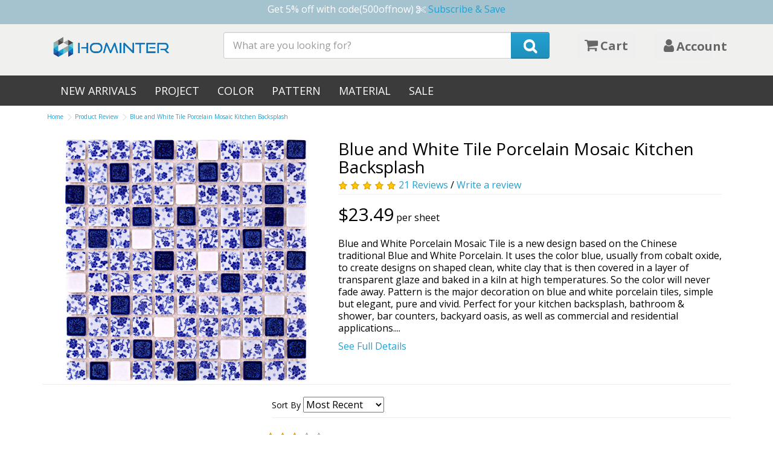

--- FILE ---
content_type: text/html; charset=utf-8
request_url: https://www.hominter.com/reviews/blue-and-white-tile-porcelain-mosaic-kitchen-backsplash.html?rating=3
body_size: 7861
content:
<!DOCTYPE html>
<!--[if IE]><![endif]-->
<!--[if IE 8 ]><html dir="ltr" lang="en" class="ie8"><![endif]-->
<!--[if IE 9 ]><html dir="ltr" lang="en" class="ie9"><![endif]-->
<!--[if (gt IE 9)|!(IE)]><!-->
<html dir="ltr" lang="en" xmlns:og="http://ogp.me/ns#" xmlns:fb="http://www.facebook.com/2008/fbml">
<!--<![endif]-->
<head>
<meta charset="UTF-8" />
<meta name="viewport" content="width=device-width, initial-scale=1" />
<meta http-equiv="X-UA-Compatible" content="IE=edge" />
<meta http-equiv="Cache-Control" content="no-cache" />
<title>Customer Reviews: Blue and White Tile Porcelain Mosaic Kitchen Backsplash</title>
<base href="https://www.hominter.com/" />
<meta property="og:site_name" content="Hominter" />
<meta property="og:type" content="website" />
<meta property="og:url" content="https://www.hominter.com/reviews/blue-and-white-tile-porcelain-mosaic-kitchen-backsplash.html?rating=3" />
<meta property="og:title" content="Tiles for Kitchen Backsplash, Bathroom and Pool - Hominter.com" />
<meta property="og:description" content="Shop our extensive selection of glass metal tile, porcelain tile, mother of pearl tile and stone mosaic for kitchen, bathroom, pool and more, Free shipping &amp; returns." />
<meta property="og:image" content="https://www.hominter.com/image/cache/catalog/mosaic-tiles/crystal-glass-backsplash-wall-ideas-L318-2-800x800.jpg" />
<meta property="og:image:secure_url" content="https://www.hominter.com/image/cache/catalog/mosaic-tiles/crystal-glass-backsplash-wall-ideas-L318-2-800x800.jpg" />
<meta property="og:image:width" content="800" />
<meta property="og:image:height" content="800" />
<meta property="og:image:alt" content="Tiles for Kitchen Backsplash, Bathroom and Pool - Hominter.com" />
<meta name="twitter:card" content="summary_large_image" />
<meta name="twitter:site" content="@Hominter" />
<meta name="twitter:url" content="https://www.hominter.com/reviews/blue-and-white-tile-porcelain-mosaic-kitchen-backsplash.html?rating=3" />
<meta name="twitter:title" content="Tiles for Kitchen Backsplash, Bathroom and Pool - Hominter.com" />
<meta name="twitter:description" content="Shop our extensive selection of glass metal tile, porcelain tile, mother of pearl tile and stone mosaic for kitchen, bathroom, pool and more, Free shipping &amp; returns." />
<meta name="twitter:image" content="https://www.hominter.com/image/cache/catalog/mosaic-tiles/crystal-glass-backsplash-wall-ideas-L318-2-800x800.jpg" />
<meta property="fb:admins" content="100004577341124" />
<meta property="fb:page_id" content="883366161756491" />
<meta property="fb:app_id" content="206434439760241" />
<meta name="facebook-domain-verification" content="6fkyl78jhywd7ocaut3spq17jpxrki" />
<link rel="preconnect" href="//static.hominter.com"/>
<link rel="preconnect" href="//embed.tawk.to"/>
<link rel="preconnect" href="//www.clarity.ms"/>
<link rel="preconnect" href="//s.pinimg.com"/>
<link rel="preconnect" href="//www.googletagmanager.com"/>
<link rel="preconnect" href="//connect.facebook.net"/>
<script src="//static.hominter.com/javastyle/jquery-2.1.1.min.js" type="text/javascript"></script>
<script src="//static.hominter.com/javastyle/jquery.cookie.min.js" type="text/javascript"></script>
<link href="//static.hominter.com/javastyle/bootstrap/css/bootstrap.min.css" rel="stylesheet" media="screen" />
<script src="//static.hominter.com/javastyle/bootstrap/js/bootstrap.min.js" type="text/javascript"></script>
<link href="catalog/view/javascript/font-awesome/css/font-awesome.min.css" rel="stylesheet" type="text/css" />
<link href="//fonts.googleapis.com/css?family=Open+Sans:400,400i,300,700" rel="stylesheet" type="text/css" />
<link href="//static.hominter.com/javastyle/default.css" rel="stylesheet">
<link href="catalog/view/theme/western/stylesheet/stylesheet.css?v3.11.14" rel="stylesheet">
<script src="catalog/view/javascript/common.js?v3.11.14" type="text/javascript"></script>
<script type="text/javascript">window.dataLayer = window.dataLayer || [];</script>
<link href="https://www.hominter.com/reviews/blue-and-white-tile-porcelain-mosaic-kitchen-backsplash.html" rel="canonical" />
<link href="https://static.hominter.com/icon.png?x-oss-process=image/resize,w_45,h_45" rel="shortcut icon" />
</head>
<body>
<header>
	<div class="header-top"><p class="text-center">Get 5% off with code(500offnow) <i class="fa fa-cut"></i> <a href="pages/coupons.html">Subscribe &amp; Save</a></p></div>
  <div class="container clearfix">
		<div class="col-xs-2 col-sm-3 col-md-3">
			<div id="logo"><a href="https://www.hominter.com/">
				<!--h1 class="hidden">Hominter</h1-->
				<img src="https://static.hominter.com/logo.png?x-oss-process=image/resize,w_200,h_45" title="Hominter" alt="Hominter" class="hidden-xs img-responsive" />
				<img src="https://static.hominter.com/icon.png?x-oss-process=image/resize,w_45,h_45" title="Hominter" alt="Hominter" class="visible-xs img-responsive" />
				</a></div>
		</div>
		<div class="col-xs-10 col-sm-6 col-md-6"><div id="search" class="input-group">
  <input type="text" name="search" value="" placeholder="What are you looking for?" class="form-control input-lg" />
  <span class="input-group-btn">
    <button type="button" class="btn btn-primary btn-lg"><i class="fa fa-2x fa-search"></i></button>
  </span>
</div></div>
		<div class="col-xs-12 col-sm-3"><div id="cart" class="col-xs-6 col-sm-6">
  <button type="button" data-toggle="dropdown" data-loading-text="Loading..." class="btn btn-block btn-lg dropdown-toggle">
	<i class="fa fa-shopping-cart fa-2x"></i>
	<span>Cart</span>
	  </button>
  <ul class="dropdown-menu pull-right">
        <li>
      <p class="text-center">Your shopping cart is empty!</p>
    </li>
      </ul>
</div>
<div id="account" class="col-xs-6 col-sm-6 col-md-6">
	<button title="My Account" class="btn btn-block btn-lg dropdown-toggle" data-toggle="dropdown">
		<i class="fa fa-user fa-2x"></i>
		<span style="font-size:20px;font-weight:600;">Account</span>
	</button>
	<ul class="dropdown-menu dropdown-menu-right">
				<li><a href="https://www.hominter.com/account/register.html">Register</a></li>
		<li><a href="https://www.hominter.com/account/login.html">Login</a></li>
		  </ul>
</div>
</div>
  </div>
</header>
<nav id="menu" class="navbar">
<div class="container">
	<div class="navbar-header"><span id="category" class="visible-xs">Categories</span>
		<button type="button" class="btn btn-navbar navbar-toggle" data-toggle="collapse" data-target=".navbar-ex1-collapse"><i class="fa fa-bars"></i></button>
	</div>
	<div class="collapse navbar-collapse navbar-ex1-collapse">
		<ul class="nav navbar-nav">
									<li><a href="https://www.hominter.com/new-tile-arrivals.html">New Arrivals</a></li>
												<li class="dropdown"><a  class="dropdown-toggle" data-toggle="dropdown">Project</a>
				<div class="dropdown-menu">
					<div class="dropdown-inner">						<ul class="list-unstyled">
														<li><a href="https://www.hominter.com/mosaic-tiles/backsplash-tiles.html">Backsplash</a></li>
														<li><a href="https://www.hominter.com/mosaic-tiles/bath-shower-tiles.html">Bath &amp; Shower</a></li>
														<li><a href="https://www.hominter.com/mosaic-tiles/floor-tiles.html">Floor</a></li>
														<li><a href="https://www.hominter.com/mosaic-tiles/pool-tiles.html">Pool</a></li>
														<li><a href="https://www.hominter.com/mosaic-tiles/wall-tiles.html">Wall</a></li>
													</ul>
					</div>
				</div>
			</li>
												<li class="dropdown"><a  class="dropdown-toggle" data-toggle="dropdown">Color</a>
				<div class="dropdown-menu">
					<div class="dropdown-inner">						<ul class="list-unstyled">
														<li><a href="https://www.hominter.com/mosaic-tiles/aqua-tiles.html">Aqua</a></li>
														<li><a href="https://www.hominter.com/mosaic-tiles/black-tiles.html">Black</a></li>
														<li><a href="https://www.hominter.com/mosaic-tiles/blue-tiles.html">Blue</a></li>
														<li><a href="https://www.hominter.com/mosaic-tiles/gold-tiles.html">Gold</a></li>
														<li><a href="https://www.hominter.com/mosaic-tiles/gray-tiles.html">Gray</a></li>
														<li><a href="https://www.hominter.com/mosaic-tiles/green-tiles.html">Green</a></li>
														<li><a href="https://www.hominter.com/mosaic-tiles/pink-tiles.html">Pink</a></li>
														<li><a href="https://www.hominter.com/mosaic-tiles/silver-tiles.html">Silver</a></li>
														<li><a href="https://www.hominter.com/mosaic-tiles/white-tiles.html">White</a></li>
													</ul>
					</div>
				</div>
			</li>
												<li class="dropdown"><a  class="dropdown-toggle" data-toggle="dropdown">Pattern</a>
				<div class="dropdown-menu">
					<div class="dropdown-inner">						<ul class="list-unstyled">
														<li><a href="https://www.hominter.com/mosaic-tiles/patterned-tiles.html"> Patterned</a></li>
														<li><a href="https://www.hominter.com/mosaic-tiles/basketweave-tiles.html">Basketweave</a></li>
														<li><a href="https://www.hominter.com/mosaic-tiles/diamond-tiles.html">Diamond</a></li>
														<li><a href="https://www.hominter.com/mosaic-tiles/fish-scale-tiles.html">Fish Scale</a></li>
														<li><a href="https://www.hominter.com/mosaic-tiles/french-tiles.html">French</a></li>
														<li><a href="https://www.hominter.com/mosaic-tiles/herringbone-tiles.html">Herringbone</a></li>
														<li><a href="https://www.hominter.com/mosaic-tiles/linear-tiles.html">Linear</a></li>
														<li><a href="https://www.hominter.com/mosaic-tiles/mosaic-pattern.html">Mosaic</a></li>
														<li><a href="https://www.hominter.com/mosaic-tiles/pebble-tiles.html">Pebbles</a></li>
														<li><a href="https://www.hominter.com/mosaic-tiles/penny-round-tiles.html">Penny Round</a></li>
														<li><a href="https://www.hominter.com/mosaic-tiles/subway-tiles.html">Subway</a></li>
													</ul>
					</div>
				</div>
			</li>
												<li class="dropdown"><a  class="dropdown-toggle" data-toggle="dropdown">Material</a>
				<div class="dropdown-menu">
					<div class="dropdown-inner">						<ul class="list-unstyled">
														<li><a href="https://www.hominter.com/mosaic-tiles/glass-tiles.html">Glass</a></li>
														<li><a href="https://www.hominter.com/mosaic-tiles/glass-metal-tiles.html">Glass and Metal</a></li>
														<li><a href="https://www.hominter.com/mosaic-tiles/glass-stone-tiles.html">Glass and Stone</a></li>
														<li><a href="https://www.hominter.com/mosaic-tiles/metal-tiles.html">Metal</a></li>
														<li><a href="https://www.hominter.com/mosaic-tiles/porcelain-tiles.html">Porcelain</a></li>
														<li><a href="https://www.hominter.com/mosaic-tiles/shell-tiles.html">Shell</a></li>
													</ul>
					</div>
				</div>
			</li>
												<li><a href="https://www.hominter.com/sale.html">Sale</a></li>
								</ul>
	</div>
	</div>
</nav>
 
<div class="container">
	<ul class="visible-lg visible-md breadcrumb">
		<li><a href="https://www.hominter.com/index.html">Home</a></li>
		<li><a href="https://www.hominter.com/reviews/blue-and-white-tile-porcelain-mosaic-kitchen-backsplash.html">Product Review</a></li>
		<li><a href="https://www.hominter.com/blue-and-white-tile-porcelain-mosaic-kitchen-backsplash.html">Blue and White Tile Porcelain Mosaic Kitchen Backsplash</a></li>
	</ul>

	<div class="clearfix" style="margin-top:10px">
		<div class="col-sm-5">
			<img src="https://static.hominter.com/mosaic-tiles/adt33-2.jpg?x-oss-process=image/resize,w_400,h_400" title="Blue and White Tile Porcelain Mosaic Kitchen Backsplash" alt="Blue and White Tile Porcelain Mosaic Kitchen Backsplash" class="img-responsive" style="margin:0 auto"/>
		</div>
		<div class="col-sm-7 product-detail">
			<h1>Blue and White Tile Porcelain Mosaic Kitchen Backsplash</h1>
						<div class="rating">
												<span class="fa fa-stack"><i class="fa fa-star fa-stack-1x"></i><i class="fa fa-star-o fa-stack-1x"></i></span>
																<span class="fa fa-stack"><i class="fa fa-star fa-stack-1x"></i><i class="fa fa-star-o fa-stack-1x"></i></span>
																<span class="fa fa-stack"><i class="fa fa-star fa-stack-1x"></i><i class="fa fa-star-o fa-stack-1x"></i></span>
																<span class="fa fa-stack"><i class="fa fa-star fa-stack-1x"></i><i class="fa fa-star-o fa-stack-1x"></i></span>
																<span class="fa fa-stack"><i class="fa fa-star fa-stack-1x"></i><i class="fa fa-star-o fa-stack-1x"></i></span>
								 
				<a href="https://www.hominter.com/reviews/blue-and-white-tile-porcelain-mosaic-kitchen-backsplash.html">21 Reviews</a> / 
				<a href="https://www.hominter.com/review/write.html?product_id=1076">Write a review</a>
				<hr style="margin-top:5px">
			</div>
									<div class="price">
								<span class="n">$23.49</span> per sheet
							</div>
						<p style="margin-top:20px">Blue and White Porcelain Mosaic Tile is a new design based on the Chinese traditional Blue and White Porcelain. It uses the color blue, usually from cobalt oxide, to create designs on shaped clean, white clay that is then covered in a layer of transparent glaze and baked in a kiln at high temperatures. So the color  will never fade away. Pattern is the major decoration on blue and white porcelain tiles, simple but elegant, pure and vivid. Perfect for your kitchen backsplash, bathroom &amp; shower, bar counters, backyard oasis, as well as commercial and residential applications....</p>
			<p><a href="https://www.hominter.com/blue-and-white-tile-porcelain-mosaic-kitchen-backsplash.html">See Full Details</a></p>
		</div>
	</div><hr/>
		<div class="clearfix col-sm-offset-4 hidden-xs">
		<label for="input-sort">Sort By</label>
		<select id="input-sort" onchange="location = this.value;">
									<option value="https://www.hominter.com/reviews/blue-and-white-tile-porcelain-mosaic-kitchen-backsplash.html?sort=r.vote&order=desc&rating=5">Top Reviews</option>
												<option value="https://www.hominter.com/reviews/blue-and-white-tile-porcelain-mosaic-kitchen-backsplash.html?sort=r.date_added&order=desc" selected="selected">Most Recent</option>
												<option value="https://www.hominter.com/reviews/blue-and-white-tile-porcelain-mosaic-kitchen-backsplash.html?sort=r.rating&order=desc">Highest Rating</option>
												<option value="https://www.hominter.com/reviews/blue-and-white-tile-porcelain-mosaic-kitchen-backsplash.html?sort=r.rating&order=asc">Lowest Rating</option>
								</select>
		<hr/>
	</div>
	<div class="col-sm-12">
	<div class="row col-sm-4">
		<h3>Customer Reviews</h3>
		<span class="rating">
						<span class="fa fa-stack"><i class="fa fa-star fa-stack-1x"></i><i class="fa fa-star-o fa-stack-1x"></i></span>
								<span class="fa fa-stack"><i class="fa fa-star fa-stack-1x"></i><i class="fa fa-star-o fa-stack-1x"></i></span>
								<span class="fa fa-stack"><i class="fa fa-star fa-stack-1x"></i><i class="fa fa-star-o fa-stack-1x"></i></span>
								<span class="fa fa-stack"><i class="fa fa-star fa-stack-1x"></i><i class="fa fa-star-o fa-stack-1x"></i></span>
								<span class="fa fa-stack"><i class="fa fa-star fa-stack-1x"></i><i class="fa fa-star-o fa-stack-1x"></i></span>
				 
		</span>
		<span>4.9 out of 5</span>
		<div class="total-count">21 reviews</div>
				<table class="table-condensed review-table">
			<tr>
			<td>
								<a href="https://www.hominter.com/reviews/blue-and-white-tile-porcelain-mosaic-kitchen-backsplash.html?rating=5" title="19 stars represent 90% of rating">5 star</a>
							</td>
			<td width="60%">
								<a href="https://www.hominter.com/reviews/blue-and-white-tile-porcelain-mosaic-kitchen-backsplash.html?rating=5" title="19 stars represent 90% of rating"><div class="bar" role="progressbar">&nbsp;</div><div style="width:90%" class="bar-filled">&nbsp;</div></a>
							</td>
			<td>
								<a href="https://www.hominter.com/reviews/blue-and-white-tile-porcelain-mosaic-kitchen-backsplash.html?rating=5" title="19 stars represent 90% of rating">90%</a>
							</td>
			</tr><tr>
			<td>
								<a href="https://www.hominter.com/reviews/blue-and-white-tile-porcelain-mosaic-kitchen-backsplash.html?rating=4" title="1 stars represent 5% of rating">4 star</a>
							</td>
			<td width="60%">
								<a href="https://www.hominter.com/reviews/blue-and-white-tile-porcelain-mosaic-kitchen-backsplash.html?rating=4" title="1 stars represent 5% of rating"><div class="bar" role="progressbar">&nbsp;</div><div style="width:5%" class="bar-filled">&nbsp;</div></a>
							</td>
			<td>
								<a href="https://www.hominter.com/reviews/blue-and-white-tile-porcelain-mosaic-kitchen-backsplash.html?rating=4" title="1 stars represent 5% of rating">5%</a>
							</td>
			</tr><tr>
			<td>
								<a href="https://www.hominter.com/reviews/blue-and-white-tile-porcelain-mosaic-kitchen-backsplash.html?rating=3" title="1 stars represent 5% of rating">3 star</a>
							</td>
			<td width="60%">
								<a href="https://www.hominter.com/reviews/blue-and-white-tile-porcelain-mosaic-kitchen-backsplash.html?rating=3" title="1 stars represent 5% of rating"><div class="bar" role="progressbar">&nbsp;</div><div style="width:5%" class="bar-filled">&nbsp;</div></a>
							</td>
			<td>
								<a href="https://www.hominter.com/reviews/blue-and-white-tile-porcelain-mosaic-kitchen-backsplash.html?rating=3" title="1 stars represent 5% of rating">5%</a>
							</td>
			</tr><tr>
			<td>
								2 star
							</td>
			<td width="60%">
								<div class="bar" role="progressbar">&nbsp;</div><div style="width:0%" class="bar-filled">&nbsp;</div>
							</td>
			<td>
								0%
							</td>
			</tr><tr>
			<td>
								1 star
							</td>
			<td width="60%">
								<div class="bar" role="progressbar">&nbsp;</div><div style="width:0%" class="bar-filled">&nbsp;</div>
							</td>
			<td>
								0%
							</td>
			</tr>		</table>
				<h4 style="clear:left;">Review this product</h4>
		<p>Share your thoughts with other customers</p>
		<a class="btn" href="https://www.hominter.com/review/write.html?product_id=1076">Write a customer review</a>
		<!--
		<script type="text/javascript" src="//widget.trustpilot.com/bootstrap/v5/tp.widget.bootstrap.min.js" async></script>
		<div class="trustpilot-widget" data-locale="en-US" data-template-id="5419b6a8b0d04a076446a9ad" data-businessunit-id="58a6efc50000ff00059cdaa6" data-style-height="24px" data-style-width="100%" data-theme="light" data-style-alignment="left">
		<a href="https://www.trustpilot.com/review/www.hominter.com" target="_blank" rel="noopener">Trustpilot</a>
		</div>
		-->
	</div>
	<div class="col-sm-8 review-list">
				<div>
			<span class="rating">
									<span class="fa fa-stack"><i class="fa fa-star fa-stack-1x"></i><i class="fa fa-star-o fa-stack-1x"></i></span>
												<span class="fa fa-stack"><i class="fa fa-star fa-stack-1x"></i><i class="fa fa-star-o fa-stack-1x"></i></span>
												<span class="fa fa-stack"><i class="fa fa-star fa-stack-1x"></i><i class="fa fa-star-o fa-stack-1x"></i></span>
												<span class="fa fa-stack"><i class="fa fa-star-o fa-stack-1x"></i></span>
												<span class="fa fa-stack"><i class="fa fa-star-o fa-stack-1x"></i></span>
						 
			</span>
						<span class="verified"><i class="fa fa-check-circle-o"></i> Verified Purchase</span>
						<div class="title">Reviewed by aubrey on September 12, 2018</div>
			<p>They are good but too expensive.</p>
						<div class="vote"><span>267</span> people found this helpful. <a rel=”nofollow” data-href="https://www.hominter.com/review/vote.html?review_id=2359" href="javascript:void(0)"><i class="fa fa-thumbs-o-up"></i></a></div>
			<hr/>
		</div>
					</div>
</div>
<script type="text/javascript"><!--
$('.review-list .vote a').on('click', function(e){
	e.preventDefault();
	var element = $(this).parent().find('span');
	$.get($(this).attr('data-href'), function(data){
		if(data == 'success'){
			var num = parseInt(element.html());
			element.html(++num);
		}
	});
});
//--></script>
 
<div class="col-sm-12 populars">
	<h3>Popular products inspired by this item</h3>
	<div class="row product-layout">
		<div class="col-lg-3 col-md-4 col-sm-6 col-xs-12">
		<div class="product-thumb">
			<div class="image"><a href="https://www.hominter.com/gray-and-teal-backsplash-tile-striped-marble-glass-mosaic.html"><img src="https://static.hominter.com/mosaic-tiles/9805-2.jpg?x-oss-process=image/resize,w_230,h_230" alt="Gray and Teal Backsplash Tile Striped Marble &amp; Glass Mosaic" title="Gray and Teal Backsplash Tile Striped Marble &amp; Glass Mosaic" class="img-responsive" /></a>
			</div>
			<h4><a href="https://www.hominter.com/gray-and-teal-backsplash-tile-striped-marble-glass-mosaic.html">Gray and Teal Backsplash Tile Striped Marble &amp; Glass Mosaic</a></h4>
			<p>This is our new design marble glass tile, we name this tile Stone Age. It is interlocking design with blue crystal glass and grey marble stone.We polish the surface of the marble to make it glossy, th..</p>
			<div class="price">
			 <span class="special">$16.87</span> <s>$25.47</s>
									</div>			<div class="rating">
			 <span class="fa fa-stack"><i class="fa fa-star fa-stack-2x"></i><i class="fa fa-star-o fa-stack-2x"></i></span>
			 <span class="fa fa-stack"><i class="fa fa-star fa-stack-2x"></i><i class="fa fa-star-o fa-stack-2x"></i></span>
			 <span class="fa fa-stack"><i class="fa fa-star fa-stack-2x"></i><i class="fa fa-star-o fa-stack-2x"></i></span>
			 <span class="fa fa-stack"><i class="fa fa-star fa-stack-2x"></i><i class="fa fa-star-o fa-stack-2x"></i></span>
			 <span class="fa fa-stack"><i class="fa fa-star fa-stack-2x"></i><i class="fa fa-star-o fa-stack-2x"></i></span>
						</div>		</div>
	</div>
		<div class="col-lg-3 col-md-4 col-sm-6 col-xs-12">
		<div class="product-thumb">
			<div class="image"><a href="https://www.hominter.com/glass-metal-tile-iridescent-white-silver-mirror-stainless-steel-backsplash-wall-tiles.html"><img src="https://static.hominter.com/mosaic-tiles/nb01-2.jpg?x-oss-process=image/resize,w_230,h_230" alt="Glass Metal Tile Iridescent White &amp; Silver Mirror Stainless Steel Backsplash Wall Tiles" title="Glass Metal Tile Iridescent White &amp; Silver Mirror Stainless Steel Backsplash Wall Tiles" class="img-responsive" /></a>
			</div>
			<h4><a href="https://www.hominter.com/glass-metal-tile-iridescent-white-silver-mirror-stainless-steel-backsplash-wall-tiles.html">Glass Metal Tile Iridescent White &amp; Silver Mirror Stainless Steel Backsplash Wall Tiles</a></h4>
			<p>The tile has a name of rainbow, because it has iridescent finish, you will see different colors from different angles, it may looks like blue, green, purple, pink or yellow etc. It is interlocking des..</p>
			<div class="price">
			 <span class="special">$18.61</span> <s>$24.99</s>
									</div>			<div class="rating">
			 <span class="fa fa-stack"><i class="fa fa-star fa-stack-2x"></i><i class="fa fa-star-o fa-stack-2x"></i></span>
			 <span class="fa fa-stack"><i class="fa fa-star fa-stack-2x"></i><i class="fa fa-star-o fa-stack-2x"></i></span>
			 <span class="fa fa-stack"><i class="fa fa-star fa-stack-2x"></i><i class="fa fa-star-o fa-stack-2x"></i></span>
			 <span class="fa fa-stack"><i class="fa fa-star fa-stack-2x"></i><i class="fa fa-star-o fa-stack-2x"></i></span>
			 <span class="fa fa-stack"><i class="fa fa-star fa-stack-2x"></i><i class="fa fa-star-o fa-stack-2x"></i></span>
						</div>		</div>
	</div>
		<div class="col-lg-3 col-md-4 col-sm-6 col-xs-12">
		<div class="product-thumb">
			<div class="image"><a href="https://www.hominter.com/multicolor-porcelain-mini-mosaic-floor-and-wall-tile.html"><img src="https://static.hominter.com/mosaic-tiles/ta401-22.jpg?x-oss-process=image/resize,w_230,h_230" alt="Multicolor Porcelain Mini Mosaic Floor and Wall Tile" title="Multicolor Porcelain Mini Mosaic Floor and Wall Tile" class="img-responsive" /></a>
			</div>
			<h4><a href="https://www.hominter.com/multicolor-porcelain-mini-mosaic-floor-and-wall-tile.html">Multicolor Porcelain Mini Mosaic Floor and Wall Tile</a></h4>
			<p>First-quality porcelain tile for standard residential applications, almost zero water absorption, is marginally skid resistant. Glazed smooth finish with a medium sheen and a random variation in tone...</p>
			<div class="price">
			 <span class="special">$18.62</span> <s>$23.99</s>
									</div>			<div class="rating">
			 <span class="fa fa-stack"><i class="fa fa-star fa-stack-2x"></i><i class="fa fa-star-o fa-stack-2x"></i></span>
			 <span class="fa fa-stack"><i class="fa fa-star fa-stack-2x"></i><i class="fa fa-star-o fa-stack-2x"></i></span>
			 <span class="fa fa-stack"><i class="fa fa-star fa-stack-2x"></i><i class="fa fa-star-o fa-stack-2x"></i></span>
			 <span class="fa fa-stack"><i class="fa fa-star fa-stack-2x"></i><i class="fa fa-star-o fa-stack-2x"></i></span>
			 <span class="fa fa-stack"><i class="fa fa-star fa-stack-2x"></i><i class="fa fa-star-o fa-stack-2x"></i></span>
						</div>		</div>
	</div>
		<div class="col-lg-3 col-md-4 col-sm-6 col-xs-12">
		<div class="product-thumb">
			<div class="image"><a href="https://www.hominter.com/glossy-glass-linear-mosaic-wall-tiles-silver-shiny-backsplash.html"><img src="https://static.hominter.com/mosaic-tiles/yg001-2.jpg?x-oss-process=image/resize,w_230,h_230" alt="Glossy Glass Linear Mosaic Wall Tiles Silver Shiny Backsplash" title="Glossy Glass Linear Mosaic Wall Tiles Silver Shiny Backsplash" class="img-responsive" /></a>
			</div>
			<h4><a href="https://www.hominter.com/glossy-glass-linear-mosaic-wall-tiles-silver-shiny-backsplash.html">Glossy Glass Linear Mosaic Wall Tiles Silver Shiny Backsplash</a></h4>
			<p>This tile was designed based on glass chips which have both finish: silver coated glass and clear crystal glass. When coating the glass chips, it makes the finish looks like metal,  but it is stronger..</p>
			<div class="price">
			 <span class="special">$18.62</span> <s>$23.75</s>
									</div>			<div class="rating">
			 <span class="fa fa-stack"><i class="fa fa-star fa-stack-2x"></i><i class="fa fa-star-o fa-stack-2x"></i></span>
			 <span class="fa fa-stack"><i class="fa fa-star fa-stack-2x"></i><i class="fa fa-star-o fa-stack-2x"></i></span>
			 <span class="fa fa-stack"><i class="fa fa-star fa-stack-2x"></i><i class="fa fa-star-o fa-stack-2x"></i></span>
			 <span class="fa fa-stack"><i class="fa fa-star fa-stack-2x"></i><i class="fa fa-star-o fa-stack-2x"></i></span>
			 <span class="fa fa-stack"><i class="fa fa-star fa-stack-2x"></i><i class="fa fa-star-o fa-stack-2x"></i></span>
						</div>		</div>
	</div>
	</div>
</div>
<div class="clearfix common-service home-service"><div class="container">
  <div class="col-md-3 col-sm-6 col-xs-12 lock"><h4>Secure Payments</h4>Your payment information is processed securely</div>
  <div class="col-md-3 col-sm-6 col-xs-12 ship"><h4>Free Shipping</h4>To the US 48 contiguous states</div>
  <div class="col-md-3 col-sm-6 col-xs-12 hand"><h4>Money Back</h4>100% money back guarantee</div>
  <div class="col-md-3 col-sm-6 col-xs-12 wheel"><h4>Top-notch support</h4>Real person customer service via phone, text, or chat</div>
</div></div>
<script type="application/ld+json">
{
	"@context": "https://schema.org/",
	"@type": "Product",
	"id": "1076",
	"sku": "WBPT33",
	"name": "Blue and White Tile Porcelain Mosaic Kitchen Backsplash",
	"image": "[https://static.hominter.com/mosaic-tiles/adt33-2.jpg!sfh,https://static.hominter.com/mosaic-tiles/adt33-1.jpg!sfh,https://static.hominter.com/mosaic-tiles/adt33-3.jpg!sfh,https://static.hominter.com/mosaic-tiles/adt33-5.jpg!sfh,https://static.hominter.com/mosaic-tiles/adt33-6.jpg!sfh]",
	
		"gtin": "6002769913533",
		
		"mpn": "hi1076wbpt33",
	
		"brand": {
    "@type": "Brand",
    "name": "Hominter"
  },
	
		"description": "Blue and White Porcelain Mosaic Tile is a new design based on the Chinese traditional Blue and White Porcelain. It uses the color blue, usually from cobalt oxide, to create designs on shaped clean, white clay that is then covered in a layer of transparent glaze and baked in a kiln at high temperatures. So the color  will never fade away. Pattern is the major decoration on blue and white porcelain tiles, simple but elegant, pure and vivid. Perfect for your kitchen backsplash, bathroom &amp;amp;amp; shower, bar counters, backyard oasis, as well as commercial and residential applications.",
		
	// Offer
	"offers": {
		"@type": "Offer",
		"availability": "https://schema.org/InStock",
		"itemCondition": "https://schema.org/NewCondition",
		"url": "https://www.hominter.com/blue-and-white-tile-porcelain-mosaic-kitchen-backsplash.html",
		"priceValidUntil": "2025-12-31",

				"price": "23.49",
		"priceCurrency": "USD",
				
		"shippingDetails": {
			"@type": "OfferShippingDetails",
			"shippingRate": {
				"@type": "MonetaryAmount",
				"value": 0,
				"currency": "USD"
			},
			"shippingDestination": {
				"@type": "DefinedRegion",
				"addressCountry": "US"
			},
			"deliveryTime": {
				"@type": "ShippingDeliveryTime",
				"handlingTime": {
					"@type": "QuantitativeValue",
					"minValue": 0,
					"maxValue": 1,
					"unitCode": "DAY"
				},
				"transitTime": {
					"@type": "QuantitativeValue",
					"minValue": 1,
					"maxValue": 5,
					"unitCode": "DAY"
				}
			}
		},
		"hasMerchantReturnPolicy": {
			"@type": "MerchantReturnPolicy",
			"applicableCountry": "US",
			"returnPolicyCategory": "https://schema.org/MerchantReturnFiniteReturnWindow",
			"merchantReturnDays": 30,
			"returnMethod": "https://schema.org/ReturnByMail",
			"returnFees": "https://schema.org/FreeReturn"
		}
	},
	
	// Review
		"aggregateRating": {
		"@type": "AggregateRating",
		"ratingValue": "4.9",
		"reviewCount": "21",
		"bestRating": "5",
		"worstRating": "1"
	},
		
		"review": [
			{
		"@type": "Review",
		"reviewRating": {
			"@type": "Rating",
			"ratingValue": "3",
			"worstRating": "1",
			"bestRating": "5"
		},
		"author": {
			"@type": "Person",
			"name": "aubrey"
		},
		"description": "They are good but too expensive.",
		"datePublished": "2018-09-12"
	}
				],
		
	// Shipping
	"shippingDetails": {
		"@type": "OfferShippingDetails",
		"shippingRate": {
			"@type": "MonetaryAmount",
			"value": "30",
			"currency": "USD"
		},
		"shippingDestination": {		
				"@type": "DefinedRegion",
				"addressCountry": ["AU,AT,BE,CA,CN,DK,FI,FR,DE,GR,HK,HU,IE,IT,JP,LU,MO,MY,MX,NL,NZ,NO,PH,PL,PT,RO,SG,ES,SE,CH,TW,TH,GB"]
		}
	}
}
</script>

	</div>
<footer>
  <div class="container">
				<div class="col-sm-3">
			<h4>What We Do
				<a class="visible-xs pull-right" data-toggle="collapse" data-target="#whatwedo"><i class="fa fa-plus"></i></a>
			</h4>
			<div id="whatwedo" class="collapse footer-collapse" style="font-size:12px">Hominter is consistently working hard on offering customers the innovative tiles. Over the past 10 years, it has been a great pleasure to work with thousands of houseowners, designers, builders, and distributors. Our goal is give customers more choices, higher quality, better value and superior service.</div>
		</div>
						<div class="col-sm-3">
			<h4>Customer Care
				<a class="visible-xs pull-right" data-toggle="collapse" data-target="#customercare"><i class="fa fa-plus"></i></a>
			</h4>
			<ul id="customercare" class="list-unstyled collapse footer-collapse">
				<li><a href="https://www.hominter.com/contact-us.html">Contact Us</a></li>
			 				<li><a href="https://www.hominter.com/privacy-policy.html">Privacy Policy</a></li>
								<li><a href="https://www.hominter.com/terms-of-service.html">Terms of Service</a></li>
								<li><a href="https://www.hominter.com/shipping-policy.html">Shipping Policy</a></li>
								<li><a href="https://www.hominter.com/return-policy.html">Return Policy</a></li>
							</ul>
		</div>
				<div class="col-sm-3">
			<h4>Company
				<a class="visible-xs pull-right" data-toggle="collapse" data-target="#company"><i class="fa fa-plus"></i></a>
			</h4>
			<ul id="company" class="list-unstyled collapse footer-collapse">
								<li><a href="https://www.hominter.com/about-us.html">About Us</a></li>
												<li><a href="https://www.hominter.com/pages/new-user-guid.html">New User Guide</a></li>
												<li><a href="https://www.hominter.com/pages/buyer-protection.html">Buyer Protection</a></li>
												<li><a href="https://www.hominter.com/blogs/hominter-tile.html">Hominter Blog</a></li>
							</ul>
		</div>
		<div class="col-sm-3">
			<h4>Follow Us
				<a class="visible-xs pull-right" data-toggle="collapse" data-target="#followus"><i class="fa fa-plus"></i></a>
			</h4>
			<div id="followus" class="collapse footer-collapse">
				<a class="pinterest" href="//www.pinterest.com/hominter" target="_blank" rel="nofollow" data-toggle="tooltip" data-original-title="Follow us on pinterest"><i class="fa fa-pinterest"></i></a>
				<a class="instagram" href="//www.instagram.com/hominterinc" target="_blank" rel="nofollow" data-toggle="tooltip" data-original-title="Follow us on instagram"><i class="fa fa-instagram"></i></a>
				<a class="houzz" href="//www.houzz.com/pro/hominter" target="_blank" rel="nofollow" data-toggle="tooltip" data-original-title="Follow us on houzz"><i class="fa fa-houzz"></i></a>
				<a class="facebook" href="//www.facebook.com/hominter" target="_blank" rel="nofollow" data-toggle="tooltip" data-original-title="Follow us on facebook"><i class="fa fa-facebook"></i></a>
				<a class="twitter" href="//twitter.com/hominterinc" target="_blank" rel="nofollow" data-toggle="tooltip" data-original-title="Follow us on twitter"><i class="fa fa-twitter"></i></a>
			</div>
			<ul class="list-unstyled">
				<li><a href="https://www.hominter.com/affiliate/program.html">Become an Affiliate</a></li>
				<li><a href="https://www.hominter.com/sale.html">Mosaic Tile Sale</a></li>
			</ul>
		</div>
		<hr style="clear:both;">
		<p class="col-sm-6">COPYRIGHT &copy; 2025 HOMINTER LLC</p>
		<div class="col-sm-6"><a class="ship-to-country" href="https://www.hominter.com/index.php?route=information/information/agree&information_id=16" rel="nofollow"><img height="15px" src="https://static.hominter.com/flags/us.png" alt="United States"/> United States</a></div>
	</div>
</footer>
<!-- Google Tag Manager -->
<script>(function(w,d,s,l,i){w[l]=w[l]||[];w[l].push({'gtm.start':
new Date().getTime(),event:'gtm.js'});var f=d.getElementsByTagName(s)[0],
j=d.createElement(s),dl=l!='dataLayer'?'&l='+l:'';j.async=true;j.src=
'https://www.googletagmanager.com/gtm.js?id='+i+dl;f.parentNode.insertBefore(j,f);
})(window,document,'script','dataLayer','GTM-NWZV6K8');</script>
<!-- End Google Tag Manager -->

<!-- Trustpilot Review -->
<script>
        (function(w,d,s,r,n){w.TrustpilotObject=n;w[n]=w[n]||function(){(w[n].q=w[n].q||[]).push(arguments)};
            a=d.createElement(s);a.async=1;a.src=r;a.type='text/java'+s;f=d.getElementsByTagName(s)[0];
            f.parentNode.insertBefore(a,f)})(window,document,'script', 'https://invitejs.trustpilot.com/tp.min.js', 'tp');
            tp('register', 'WCvUh1FcGBga0Mtl');
</script>
<!-- End Trustpilot Review -->

<!-- Microsoft Clarity -->
<script type="text/javascript">
    (function(c,l,a,r,i,t,y){
        c[a]=c[a]||function(){(c[a].q=c[a].q||[]).push(arguments)};
        t=l.createElement(r);t.async=1;t.src="https://www.clarity.ms/tag/"+i;
        y=l.getElementsByTagName(r)[0];y.parentNode.insertBefore(t,y);
    })(window, document, "clarity", "script", "bz6f3si4eq");
</script>
<!-- End Microsoft Clarity -->

<script type='text/javascript' src='https://platform-api.sharethis.com/js/sharethis.js#property=647bf45a76cd270019936add&product=inline-share-buttons' async='async'></script>
</body></html>

--- FILE ---
content_type: text/css
request_url: https://www.hominter.com/catalog/view/theme/western/stylesheet/stylesheet.css?v3.11.14
body_size: 2689
content:
body{font-size:1.6rem;color:#000;}
h1,.h1{margin-bottom:30px;font-size:2.8rem}
hr{margin-top:5px; width:100%; clear:both;}
textarea{resize:none;}

select.form-control{color:#000;}

.fa-2x{font-size:2.4rem;}

.input-lg{border-radius:3px;}
.input-md{border-radius:2px;height:38px;}
.clearfix{clear:both;}

header{padding-bottom:10px;background-color:#f0f0ee;}
.header-top{padding:5px 0;background-color:#a4c3ce;color:#fff;}
.header-top ul{margin:0;padding:0;list-style:none;}

#logo{margin:15px 0;}

#search-box{padding-left:0;padding-right:0;}
#search{margin-top:13px;}
#search .input-lg{padding-left:15px;padding-right:15px;height:44px;font-size:1.6rem;}
#search .btn-lg{padding:9px 20px;}

#cart > .btn{padding-left:3px;padding-right:3px;margin-top:12px;margin-bottom:0;color: #666;border:0;font-size:1.6rem;box-shadow:unset;}
#cart > .btn:hover{color: #333;text-decoration: none;}
#cart > .btn .badge{background-color:#145e7a;top:-3px;right:5px;}
#cart ul.dropdown-menu{background-color:#fff;}
#cart span{font-size:2rem;font-weight:600;}

#account{margin-top:13px;color:#666;}
#account > .btn{border:0;box-shadow: none;}
#account.open > .btn {background-image: none;background-color: #fff;text-shadow: none;}

#menu{background-color:#3b3b3b;background-image:none;border:0;border-radius:0;font-size:1.8rem;margin-bottom:0;}
#menu .navbar-header{margin-left:0;margin-right:0;}
#menu .nav > li > a{padding:15px;min-height:50px;text-transform:uppercase;}
#menu .dropdown-inner a{font-size:1.6rem;}
#menu .dropdown-menu li > a:hover{background-color:#3b3b3b;background-image:none;}

/* breadcrumb */
.breadcrumb {background-color:unset;border:none;font-size: 1rem;}
.breadcrumb i {font-size: 15px;}
.breadcrumb > li {text-shadow: 0 1px 0 #fff;position: relative;white-space: nowrap;padding-left: 8px;padding-right: 8px;}
.breadcrumb > li + li:before {content: '';padding: 0;}
.breadcrumb > li:after {content: '';display: block;position: absolute;border-right: 1px solid #DDD;border-bottom: 1px solid #DDD;-webkit-transform: rotate(-45deg);-moz-transform: rotate(-45deg);-o-transform: rotate(-45deg);transform: rotate(-45deg);top: 7px;right: -4px;width: 8px;height: 8px;}
.breadcrumb > li:last-child:after {display: none;}

.swiper-viewport .swiper-pager{visibility:hidden;}

.home-service{background-color:#f8f8f8; padding:10px 0;}
.home-service .container div{padding-left:63px;background-image:url(//static.hominter.com/service.png); background-repeat:no-repeat;background-position-x:10px;}
.home-service .lock{background-position-y:13px;}
.home-service .ship{background-position-y:-77px;}
.home-service .hand{background-position-y:-153px;}
.home-service .wheel{background-position-y:-234px;}

.category-description{margin-bottom:30px;}
.category-description h1{margin-top:0;margin-bottom:10px;}

.utils-view{margin:3px 0 10px;}
.utils-view div span,.utils-view div label{font-size:1.5rem;font-weight:bold;}
.utils-view div a{display:inline-block;width:26px; height:26px;cursor:pointer;}
.utils-view div select{font-size:1.5rem;cursor:pointer;}
.utils-view div.limit{margin-right:30px;}
.utils-view div.limit a{border:solid 1px #ddd; border-radius:13px;text-align:center;padding-top:2px;margin:0 3px;font-size:1.5rem;}
.utils-view div.limit a.active{background:#23a1d1;color:#fff;}
.utils-view div.layout a.active{color:#23527c;}

/* product layout */
.product-layout .product-thumb{overflow:hidden;border:none;}
.product-layout .product-thumb .image{padding:0;float:none;}
.product-layout .product-thumb h4{font-weight:normal;line-height:120%;font-size:1.5rem;}
.product-layout .product-thumb p{display:none;}
.product-layout .product-thumb .price{font-size:1.6rem;}
.product-layout .product-thumb .price .special{font-size:2.4rem;}
@media (min-width: 768px) and (max-width: 991px){
	.product-layout .col-sm-6:nth-child(2n+1){clear:left;}
}
@media (min-width: 992px) and (max-width: 1199px){
	.product-layout .col-md-4:nth-child(3n+1){clear:left;}
}
@media (min-width: 1200px){
	.product-layout .col-lg-3:nth-child(4n+1){clear: left;}
}
.product-layout .list{clear:both;border-top:solid 1px #ddd; padding-top:20px;}
.product-layout .list h4{margin-top:0;}
.product-layout .list p{display:block;}
.product-layout .list .image{margin-right:20px;width:100px;float:left;}
.product-layout .list .price{width:30%;float:left;}
.product-layout .list .rating{width:50%;float:right;}

.features h3,.latests h3,.populars h3,.recently-vieweds h3{border-bottom:solid 1px #eee;padding-bottom:10px;margin-bottom:20px;}
.features h3 a,.latests h3 a,.populars h3 a,.recently-vieweds h3 a{font-size:1rem;}

.filter{border-width:0;width: 80%;}
.filter .list-group span.list-group-item{font-size:1.5rem;font-weight:bold;}
.filter .list-group .list-group-item label{display:table-row; line-height:170%;cursor:pointer;}
.filter .list-group .list-group-item label input{vertical-align:top;margin-top:5px;}

/* product show */
.product-image img{margin:0 auto;}
.product-image .image-additional{margin:4px; padding:3px; display:inline-block; border: 1px solid #ddd;}
.product-image .image-additional:hover{border-color:#145e7a;}

.product-detail h1{margin-top:0;margin-bottom:5px;}
.product-detail .price{line-height:160%;}
.product-detail .price .n{font-size:3rem;}
.product-detail .price .p{color:#f00;font-size:1.4rem;}
.product-detail .coupon{margin-top:10px;font-size:1.4rem;}
.product-detail .option{margin-top:10px;}
.product-detail .order{margin-top:10px}
.product-detail .wishcom{margin-top:15px;margin-bottom:15px;}
.product-detail .wishcom span{cursor:pointer;display:inline-block;border:solid 1px #000;margin:0 10px;padding:5px;}

.product-spec tr td:nth-child(odd){background-color:#eee;}

.product-review .total-count{margin-top:5px;font-size:1.5rem}
.review-table tbody td{color:#23a1d1;}
.review-table tbody td:nth-child(2){position:relative;}
.review-table tbody td:nth-child(2) div{position:absolute;top:6px;left:0;}
.review-table tbody td:nth-child(2) .bar{width:100%;overflow:hidden;background-color:#f0f2f2;border-radius:2px;box-shadow:inset 0 0 0 1px #e3e6e6;}
.review-table tbody td:nth-child(2) .bar-filled{background-color:#ffa41c;box-shadow:inset -2px 0 0 -1px #f5961d, inset 0 0 0 1px #de7921;}
.review-list .verified{display:inline-block; margin-left:20px;color: #229ac8;    font-size: 0.5em;}
.review-list .title{margin-bottom:5px;color:#999;}
.review-list > div hr{margin:10px 0;}
.review-image .image-additional {margin: 4px;padding: 3px;display: inline-block;border: 1px solid #ddd;}
.review-image .image-additional:hover {border-color: #145e7a;}

/* shopping cart */
.carts{background-color:#f8f8f8;}
.carts table tbody tr td.qty input[type='number']{width:65px;}
.carts table tbody tr td.qty a{font-size:1rem;}
.carts table tbody tr td .img-thumbnail{border:none;padding:0;}
.carts table tfoot tr td{border:none;}
.carts table tfoot tr:nth-child(1) td{border-top:solid 1px #ddd;}

#checkout-login{background-color:#fff;height:360px;margin:0px auto;top:100px;}

#or-checkout{margin-bottom:30px;text-transform:uppercase;position:relative;}
#or-checkout p{position:absolute;left:0;top:0;width:100%;text-align:center;}
#or-checkout:before,#or-checkout:after{border:solid 1px #ddd; width:45%;content:"";display:inline-block;position: relative;top: 10px;}
#or-checkout:before{float:left;}
#or-checkout:after{float:right;}

/* information */
#information-information #content p{font-size:1.4rem;line-height:150%;}

.contactinfo{margin:27px 25px;padding:30px;background-color:#eee;}

.buyer-protection>div{margin-top:10px;margin-bottom:10px;}
.buyer-protection i{margin-top:10px;margin-right:10px;padding-left:21px;padding-top:25px;width:80px;height:80px;background-color:#999;color:#fff;font-size:6rem;font-weight:bold;border-radius:40px;}

/* affiliate */
.affiliate-steps{margin-top:30px;}
.affiliate-steps div div{background-image:url(//static.hominter.com/parags/join-affiliate-steps-o.png);background-repeat:no-repeat;background-position-x:center;width:100%;height:50px;margin-bottom:10px;}
.affiliate-steps div i{background-color:#145e7a;width:20px;height:20px;display:inline-block;border-radius:10px;color:#fff;}
.affiliate-steps .step1 div{background-position-y:0;}
.affiliate-steps .step2 div{background-position-y:-70px;}
.affiliate-steps .step3 div{background-position-y:-150px;}

/* footer */
footer{margin-top:10px;}
footer h4{color:#fff;text-transform:uppercase;}
footer ul{line-height:200%;}
footer .collapse{font-size:1.4rem;}
footer #followus a{margin: 0 2px;border: solid 1px #ccc;border-radius: 5px;width: 25px;display: inline-block;text-align: center;line-height: 25px;}
footer #followus a.pinterest:hover{background-color:#e60023;}
footer #followus a.instagram:hover{background-color:#fd0071;}
footer #followus a.houzz:hover{background-color:#4dbc15;}
footer #followus a.facebook:hover{background-color:#1b74e4;}
footer #followus a.twitter:hover{background-color:#1d9bf0;}

.common-service{margin-top:20px;padding-bottom:0;background-color:unset;}
.common-service .container div{padding-bottom:20px;}

@media (min-width:768px){
.footer-collapse.collapse{display:block;}
}

@media (max-width:768px){
	#account ul.dropdown-menu, #cart ul.dropdown-menu{right:auto;}
}


--- FILE ---
content_type: application/javascript
request_url: https://www.hominter.com/catalog/view/javascript/common.js?v3.11.14
body_size: 3711
content:
function getURLVar(key) {
	var value = [];

	var query = String(document.location).split('?');

	if (query[1]) {
		var part = query[1].split('&');

		for (i = 0; i < part.length; i++) {
			var data = part[i].split('=');

			if (data[0] && data[1]) {
				value[data[0]] = data[1];
			}
		}

		if (value[key]) {
			return value[key];
		} else {
			return '';
		}
	}
}

$(document).ready(function() {
	// Highlight any found errors
	$('.text-danger').each(function() {
		var element = $(this).parent().parent();

		if (element.hasClass('form-group')) {
			element.addClass('has-error');
		}
	});

	// Currency
	$('#form-currency .currency-select').on('click', function(e) {
		e.preventDefault();

		$('#form-currency input[name=\'code\']').val($(this).attr('name'));

		$('#form-currency').submit();
	});

	// Language
	$('#form-language .language-select').on('click', function(e) {
		e.preventDefault();

		$('#form-language input[name=\'code\']').val($(this).attr('name'));

		$('#form-language').submit();
	});

	/* Search */
	$('#search input[name=\'search\']').parent().find('button').on('click', function() {
		var url = $('base').attr('href') + 'search.html';

		var value = $('header #search input[name=\'search\']').val();

		if (value) {
			url += '?keyword=' + value.replace(/[^\w-+]/g, '+');//encodeURIComponent()
		}

		location = url;
	});

	$('#search input[name=\'search\']').on('keydown', function(e) {
		if (e.keyCode == 13) {
			$('header #search input[name=\'search\']').parent().find('button').trigger('click');
		}
	});

	// Menu
	$('#menu .dropdown-menu').each(function() {
		var menu = $('#menu').offset();
		var dropdown = $(this).parent().offset();

		var i = (dropdown.left + $(this).outerWidth()) - (menu.left + $('#menu').outerWidth());

		if (i > 0) {
			$(this).css('margin-left', '-' + (i + 10) + 'px');
		}
	});

	// Product List
	$('#list-view').click(function() {
		$('.product-layout > div').removeClass('col-lg-3 col-md-4 col-sm-6');
		$('.product-layout > div').addClass('list');
		
		$('#grid-view').removeClass('active');
		$('#list-view').addClass('active');

		localStorage.setItem('display', 'list');
	});
	$('#grid-view').click(function() {
		$('.product-layout > div').addClass('col-lg-3 col-md-4 col-sm-6');
		$('.product-layout > div').removeClass('list');
		
		$('#grid-view').addClass('active');
		$('#list-view').removeClass('active');
		
		localStorage.setItem('display', 'grid');
	});

	if (localStorage.getItem('display') == 'list') {
		$('#list-view').trigger('click');
		$('#list-view').addClass('active');
	} else {
		$('#grid-view').trigger('click');
		$('#grid-view').addClass('active');
	}

	// Checkout
	$(document).on('keydown', '#collapse-checkout-option input[name=\'email\'], #collapse-checkout-option input[name=\'password\']', function(e) {
		if (e.keyCode == 13) {
			$('#collapse-checkout-option #button-login').trigger('click');
		}
	});

	// tooltips on hover
	$('[data-toggle=\'tooltip\']').tooltip({container: 'body'});

	// Makes tooltips work on ajax generated content
	$(document).ajaxStop(function() {
		$('[data-toggle=\'tooltip\']').tooltip({container: 'body'});
	});
	
	// Customer geo
	$('a.ship-to-country').on('click', function(t){
		var el = $(this);
		
		$('#modal-country').remove();

		$.get(el.attr('href'), function(html){
			$('body').append('<div id="modal-country" class="modal fade">' + html + '</div>');
			$('#modal-country').modal({'show':true, 'backdrop':true, 'keyboard':false});
			if(localStorage.getItem('_hi_cugeo')){
				$('#modal-country select').val(localStorage.getItem('_hi_cugeo'));
			}
		});
		
		t.preventDefault();
		
		setTimeout(function(){
			$('#modal-country button').on('click', function(e){
				$.ajax({
					url: 'index.php?route=api/customer/geo',
					type: 'post',
					data: $('#modal-country select'),
					dataType: 'json',
					beforeSend: function() {
						$(e.target).button('loading...');
					},
					complete: function() {
						$(e.target).button('reset');
					},
					success: function(json){
						if(json['country'] && json['iso_code_2']){
							var img = '<img height="15px" src="//static.hominter.com/flags/' + json['iso_code_2'].toLowerCase() + '.png" alt="' + json['country'] + '" /> ';
							el.html(img + json['country']);
							$('#modal-country').modal('hide');
					
							location.reload();
						}
					},
					error: function(xhr, ajaxOptions, thrownError) {
						alert(thrownError + "\r\n" + xhr.statusText + "\r\n" + xhr.responseText);
					}
				});
			});
		}, 2000);
	});
	//$.cookie('_hi_cugeo', '', {expires:1});
	/*if(!$.cookie('_hi_cugeo')){
		// Set default if customer abandon
		$.ajax({
			url: '//api.sypexgeo.net/json/',
			type: 'get',
			dataType: 'json',
			error: function(xhr, ajaxOptions, thrownError) {
				alert(thrownError + "\r\n" + xhr.statusText + "\r\n" + xhr.responseText);
			},
			success: function(data) {
				$.post('index.php?route=api/customer/geo', {'data' : data},	
					function(json){
						if(json['country'] && json['iso_code_2']){
							var img = '<img height="15px" src="//static.hominter.com/flags/' + json['iso_code_2'].toLowerCase() + '.png" alt="' + json['country'] + '" /> ';
							$('a.ship-to-country').html(img + json['country']);
						}
					}
				);
			}
		});
	}*/
});

// Cart add remove functions
var cart = {
	'add': function(product_id, quantity) {
		var target = $(window.event.target);
		$.ajax({
			url: 'index.php?route=checkout/cart/add',
			type: 'post',
			data: 'product_id=' + product_id + '&quantity=' + (typeof(quantity) != 'undefined' ? quantity : 1),
			dataType: 'json',
			beforeSend: function() {
				target.attr('disabled', true);
				$('.alert').remove();
			},
			complete: function() {
				target.removeAttr('disabled');
			},
			success: function(json) {
				var error = '';
				
				if(json['error']){
					for(i in json['error']['option']){
						error += '<div class="alert alert-danger"><i class="fa fa-times-circle"></i> ' + json['error']['option'][i] + '</div>';
					}
					
					json['error']['option'] = error;
				}

				for(i in json['error']) {
					$('.breadcrumb').after('<div class="alert alert-danger"><i class="fa fa-times-circle"></i> ' + json['error'][i] + '</div>');
				}
				
				if(json['success']) {
					// Need to set timeout otherwise it wont update the total
					setTimeout(function () {
						$('#cart button .badge').remove();
						$('#cart button span').after('<i class="badge">' + json['total'] + '</i>');
					}, 100);
					
					$('#cart > ul').load('index.php?route=common/cart/info ul li');
					
					$('.breadcrumb').after('<div class="alert alert-success"><i class="fa fa-check-circle"></i> ' + json['success'] + '</div>');
				}
				
				$('html, body').animate({ scrollTop: 0 }, 'slow');
			},
			error: function(xhr, ajaxOptions, thrownError) {
				alert(thrownError + "\r\n" + xhr.statusText + "\r\n" + xhr.responseText);
			}
		});
	},
	'update': function(key, quantity) {
		var target = $(window.event.target);
		
		$.ajax({
			url: 'index.php?route=checkout/cart/edit',
			type: 'post',
			data: 'key=' + key + '&quantity=' + (typeof(quantity) != 'undefined' ? quantity : 1),
			dataType: 'json',
			beforeSend: function() {
				target.attr('disabled', true);
			},
			complete: function() {
				target.removeAttr('disabled');
			},
			success: function(json) {
				if(json){
					// Need to set timeout otherwise it wont update the total
					setTimeout(function () {
						$('#cart button .badge').remove();
						$('#cart button span').after('<i class="badge">' + json['total'] + '</i>');
					}, 100);
					
					if(getURLVar('route')=='checkout/cart' || getURLVar('route')=='checkout/checkout'){
						location.reload();
					} else {
						$('#cart > ul').load('index.php?route=common/cart/info ul li');
					}
					
					$('.breadcrumb').after('<div class="alert alert-success"><i class="fa fa-check-circle"></i> ' + json['success'] + '</div>');
					
					$('html, body').animate({ scrollTop: 0 }, 'slow');
				}
			},
			error: function(xhr, ajaxOptions, thrownError) {
				alert(thrownError + "\r\n" + xhr.statusText + "\r\n" + xhr.responseText);
			}
		});
		// prevent default event
		return false;
	},
	'remove': function(key) {
		var target = $(window.event.target);
		
		$.ajax({
			url: 'index.php?route=checkout/cart/remove',
			type: 'post',
			data: 'key=' + key,
			dataType: 'json',
			beforeSend: function() {
				target.attr('disabled', true);
			},
			complete: function() {
				target.removeAttr('disabled');
			},
			success: function(json) {
				if(json){
					// Need to set timeout otherwise it wont update the total
					setTimeout(function () {
						$('#cart button .badge').remove();
						$('#cart button span').after('<i class="badge">' + json['total'] + '</i>');
						target.parents('tr').fadeOut('slow', function(){$(this).remove();})
					}, 100);
					
					if(getURLVar('route')=='checkout/cart' || getURLVar('route')=='checkout/checkout'){
						location.reload();
					} else {
						$('#cart > ul').load('index.php?route=common/cart/info ul li');
					}
					
					$('.breadcrumb').after('<div class="alert alert-success"><i class="fa fa-check-circle"></i> ' + json['success'] + '</div>');
					
					$('html, body').animate({ scrollTop: 0 }, 'slow');
				}
			},
			error: function(xhr, ajaxOptions, thrownError) {
				alert(thrownError + "\r\n" + xhr.statusText + "\r\n" + xhr.responseText);
			}
		});
		// prevent default event
		return false;
	},
	'sample': function(product_id){
		var target = $(window.event.target);
		
		$.ajax({
			url: 'index.php?route=checkout/cart/addSample',
			type: 'post',
			data: 'product_id=' + product_id,
			dataType: 'json',
			beforeSend: function() {
				target.attr('disabled', true);
				$('.alert-danger').remove();
			},
			complete: function() {
				target.removeAttr('disabled');
			},
			success: function(json) {
				if (json['error']) {
					$('.breadcrumb').after('<div class="alert text-danger"><i class="fa fa-times-circle"></i> '+json['error']+'</div>');
				} else {
					location = json['redirect'];
				}
				
				$('html, body').animate({ scrollTop: 0 }, 'slow');
			},
			error: function(xhr, ajaxOptions, thrownError) {
				alert(thrownError + "\r\n" + xhr.statusText + "\r\n" + xhr.responseText);
			}
		});
		// prevent default event
		return false;
	}
}

var voucher = {
	'add': function() {

	},
	'remove': function(key) {
		$.ajax({
			url: 'index.php?route=checkout/cart/remove',
			type: 'post',
			data: 'key=' + key,
			dataType: 'json',
			beforeSend: function() {
				$('#cart > button').button('loading');
			},
			complete: function() {
				$('#cart > button').button('reset');
			},
			success: function(json) {
				// Need to set timeout otherwise it wont update the total
				setTimeout(function () {
					$('#cart > button').html('<span id="cart-total"><i class="fa fa-shopping-cart"></i> ' + json['total'] + '</span>');
				}, 100);

				if (getURLVar('route') == 'checkout/cart' || getURLVar('route') == 'checkout/checkout') {
					location = 'index.php?route=checkout/cart';
				} else {
					$('#cart > ul').load('index.php?route=common/cart/info ul li');
				}
			},
			error: function(xhr, ajaxOptions, thrownError) {
				alert(thrownError + "\r\n" + xhr.statusText + "\r\n" + xhr.responseText);
			}
		});
	}
}

var wishlist = {
	'add': function(product_id) {
		$.ajax({
			url: 'index.php?route=account/wishlist/add',
			type: 'post',
			data: 'product_id=' + product_id,
			dataType: 'json',
			success: function(json) {
				$('.alert-success').remove();

				if (json['redirect']) {
					location = json['redirect'];
				}

				if (json['success']) {
					$('.breadcrumb').after('<div class="alert alert-success"><i class="fa fa-check-circle"></i> ' + json['success'] + '</div>');
				}

				$('#wishlist a').html(json['total']);

				$('html, body').animate({ scrollTop: 0 }, 'slow');
			},
			error: function(xhr, ajaxOptions, thrownError) {
				alert(thrownError + "\r\n" + xhr.statusText + "\r\n" + xhr.responseText);
			}
		});
	},
	'remove': function() {

	}
}

var compare = {
	'add': function(product_id) {
		$.ajax({
			url: 'index.php?route=product/compare/add',
			type: 'post',
			data: 'product_id=' + product_id,
			dataType: 'json',
			success: function(json) {
				$('.alert').remove();

				if (json['success']) {
					$('.breadcrumb').after('<div class="alert alert-success"><i class="fa fa-check-circle"></i> ' + json['success'] + '</div>');

					$('#compare a').html(json['total']);

					$('html, body').animate({ scrollTop: 0 }, 'slow');
				}
			},
			error: function(xhr, ajaxOptions, thrownError) {
				alert(thrownError + "\r\n" + xhr.statusText + "\r\n" + xhr.responseText);
			}
		});
	},
	'remove': function() {

	}
}

/* Agree to Terms */
$(document).delegate('.agree', 'click', function(e) {
	e.preventDefault();

	$('#modal-agree').remove();

	var element = this;

	$.ajax({
		url: $(element).attr('href'),
		type: 'get',
		dataType: 'html',
		success: function(data) {
			html  = '<div id="modal-agree" class="modal">';
			html += '  <div class="modal-dialog">';
			html += '    <div class="modal-content">';
			html += '      <div class="modal-header">';
			html += '        <button type="button" class="close" data-dismiss="modal" aria-hidden="true">&times;</button>';
			html += '        <h4 class="modal-title">' + $(element).text() + '</h4>';
			html += '      </div>';
			html += '      <div class="modal-body">' + data + '</div>';
			html += '    </div>';
			html += '  </div>';
			html += '</div>';

			$('body').append(html);

			$('#modal-agree').modal('show');
		}
	});
});

// Autocomplete */
(function($) {
	$.fn.autocomplete = function(option) {
		return this.each(function() {
			this.timer = null;
			this.items = new Array();

			$.extend(this, option);

			$(this).attr('autocomplete', 'off');

			// Focus
			$(this).on('focus', function() {
				this.request();
			});

			// Blur
			$(this).on('blur', function() {
				setTimeout(function(object) {
					object.hide();
				}, 200, this);
			});

			// Keydown
			$(this).on('keydown', function(event) {
				switch(event.keyCode) {
					case 27: // escape
						this.hide();
						break;
					default:
						this.request();
						break;
				}
			});

			// Click
			this.click = function(event) {
				event.preventDefault();

				value = $(event.target).parent().attr('data-value');

				if (value && this.items[value]) {
					this.select(this.items[value]);
				}
			}

			// Show
			this.show = function() {
				var pos = $(this).position();

				$(this).siblings('ul.dropdown-menu').css({
					top: pos.top + $(this).outerHeight(),
					left: pos.left
				});

				$(this).siblings('ul.dropdown-menu').show();
			}

			// Hide
			this.hide = function() {
				$(this).siblings('ul.dropdown-menu').hide();
			}

			// Request
			this.request = function() {
				clearTimeout(this.timer);

				this.timer = setTimeout(function(object) {
					object.source($(object).val(), $.proxy(object.response, object));
				}, 200, this);
			}

			// Response
			this.response = function(json) {
				html = '';

				if (json.length) {
					for (i = 0; i < json.length; i++) {
						this.items[json[i]['value']] = json[i];
					}

					for (i = 0; i < json.length; i++) {
						if (!json[i]['category']) {
							html += '<li data-value="' + json[i]['value'] + '"><a href="#">' + json[i]['label'] + '</a></li>';
						}
					}

					// Get all the ones with a categories
					var category = new Array();

					for (i = 0; i < json.length; i++) {
						if (json[i]['category']) {
							if (!category[json[i]['category']]) {
								category[json[i]['category']] = new Array();
								category[json[i]['category']]['name'] = json[i]['category'];
								category[json[i]['category']]['item'] = new Array();
							}

							category[json[i]['category']]['item'].push(json[i]);
						}
					}

					for (i in category) {
						html += '<li class="dropdown-header">' + category[i]['name'] + '</li>';

						for (j = 0; j < category[i]['item'].length; j++) {
							html += '<li data-value="' + category[i]['item'][j]['value'] + '"><a href="#">&nbsp;&nbsp;&nbsp;' + category[i]['item'][j]['label'] + '</a></li>';
						}
					}
				}

				if (html) {
					this.show();
				} else {
					this.hide();
				}

				$(this).siblings('ul.dropdown-menu').html(html);
			}

			$(this).after('<ul class="dropdown-menu"></ul>');
			$(this).siblings('ul.dropdown-menu').delegate('a', 'click', $.proxy(this.click, this));
		});
	}
})(window.jQuery);
